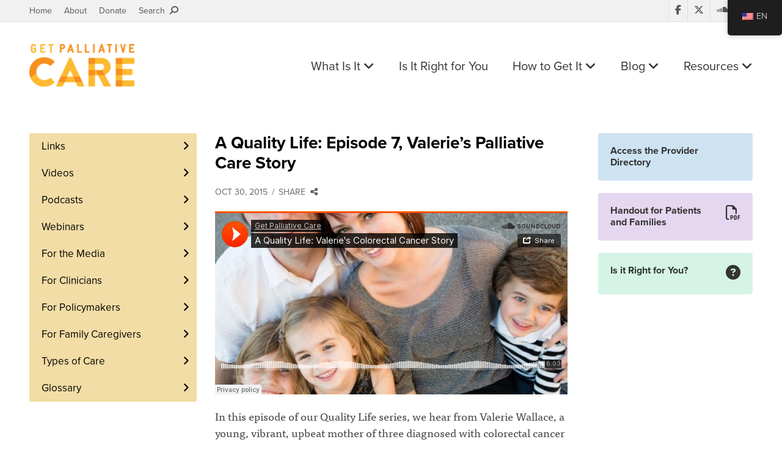

--- FILE ---
content_type: text/html; charset=UTF-8
request_url: https://getpalliativecare.org/a-quality-life-episode-7-valeries-palliative-care-story/
body_size: 9665
content:
<!DOCTYPE html>
<html class="no-js" lang="en" dir="ltr">
<head>
    <meta charset="utf-8">
    <meta http-equiv="x-ua-compatible" content="ie=edge">
    <meta name="viewport" content="width=device-width, initial-scale=1.0">
    <title>A Quality Life: Episode 7, Valerie&#039;s Palliative Care Story</title>

    <link rel="apple-touch-icon" sizes="180x180" href="/apple-touch-icon.png">
    <link rel="icon" type="image/png" sizes="32x32" href="/favicon-32x32.png">
    <link rel="icon" type="image/png" sizes="16x16" href="/favicon-16x16.png">
    <link rel="manifest" href="/manifest.json">
    <link rel="mask-icon" href="/safari-pinned-tab.svg" color="#f78f1e">
    <meta name="theme-color" content="#ffffff">
    
    <script src="https://use.typekit.net/mmz1dnt.js"></script>
    <script>try{Typekit.load({ async: false });}catch(e){}</script>

    <!-- <link rel="stylesheet" href="https://kit.fontawesome.com/9a891e554b.css" crossorigin="anonymous"> -->
    <link rel="stylesheet" href="https://kit.fontawesome.com/36ca2cd26f.css" crossorigin="anonymous">
    <link rel="stylesheet" href="https://getpalliativecare.org/wp-content/themes/getpalliativecare/style.css?v=1.0.1">


    <style>
        .ctct-form-text{color:#fff!important;text-align:left!important;margin:20px 0 0!important}.ctct-form-header,.ctct-gdpr-text,.ctct-inline-form .g-recaptcha{display:none!important}.ctct-form-defaults{padding:0!important}.ctct-form-required:before{position:absolute;top:-4px;left:auto!important;right:0!important;color:#f5463b}#email_address_label_0{color:#d4d4d4!important;font-size:12px!important}button.ctct-form-button{font-weight:700!important}
    </style>

    <meta name='robots' content='index, follow, max-image-preview:large, max-snippet:-1, max-video-preview:-1' />
	<style>img:is([sizes="auto" i], [sizes^="auto," i]) { contain-intrinsic-size: 3000px 1500px }</style>
	
	<!-- This site is optimized with the Yoast SEO plugin v26.6 - https://yoast.com/wordpress/plugins/seo/ -->
	<link rel="canonical" href="https://getpalliativecare.org/a-quality-life-episode-7-valeries-palliative-care-story/" />
	<meta name="twitter:card" content="summary_large_image" />
	<meta name="twitter:title" content="A Quality Life: Episode 7, Valerie&#039;s Palliative Care Story" />
	<meta name="twitter:description" content="In this episode of our Quality Life series, we hear from Valerie Wallace, a young, vibrant, upbeat mother of three diagnosed with colorectal cancer that spread to her liver. Valerie shares how palliative care helped treat her debilitating symptoms and kept her treatment goals centered in her care.  Valerie&#8217;s palliative care team helped to coordinate her care with other ..." />
	<meta name="twitter:creator" content="@getpalliative" />
	<meta name="twitter:site" content="@GetPalliative" />
	<meta name="twitter:label1" content="Written by" />
	<meta name="twitter:data1" content="GetPalliativeCare.org" />
	<script type="application/ld+json" class="yoast-schema-graph">{"@context":"https://schema.org","@graph":[{"@type":"WebPage","@id":"https://getpalliativecare.org/a-quality-life-episode-7-valeries-palliative-care-story/","url":"https://getpalliativecare.org/a-quality-life-episode-7-valeries-palliative-care-story/","name":"A Quality Life: Episode 7, Valerie's Palliative Care Story","isPartOf":{"@id":"https://getpalliativecare.org/#website"},"datePublished":"2015-10-30T14:15:37+00:00","dateModified":"2018-01-25T21:08:26+00:00","author":{"@id":"https://getpalliativecare.org/#/schema/person/c4297d00abd1da0cb80af0537653e7e7"},"inLanguage":"en-US","potentialAction":[{"@type":"ReadAction","target":["https://getpalliativecare.org/a-quality-life-episode-7-valeries-palliative-care-story/"]}]},{"@type":"WebSite","@id":"https://getpalliativecare.org/#website","url":"https://getpalliativecare.org/","name":"Get Palliative Care","description":"Palliative care is specialized care focused on the pain, symptoms and stress of serious illness.  Find a hospital or medical center in your area that has a palliative care program.","potentialAction":[{"@type":"SearchAction","target":{"@type":"EntryPoint","urlTemplate":"https://getpalliativecare.org/?s={search_term_string}"},"query-input":{"@type":"PropertyValueSpecification","valueRequired":true,"valueName":"search_term_string"}}],"inLanguage":"en-US"},{"@type":"Person","@id":"https://getpalliativecare.org/#/schema/person/c4297d00abd1da0cb80af0537653e7e7","name":"GetPalliativeCare.org","image":{"@type":"ImageObject","inLanguage":"en-US","@id":"https://getpalliativecare.org/#/schema/person/image/","url":"https://secure.gravatar.com/avatar/e201fece73c28212a5b39cf5dac7bbebc8ca75fbb541209a15e1d872a86776c6?s=96&d=identicon&r=g","contentUrl":"https://secure.gravatar.com/avatar/e201fece73c28212a5b39cf5dac7bbebc8ca75fbb541209a15e1d872a86776c6?s=96&d=identicon&r=g","caption":"GetPalliativeCare.org"},"description":"GetPalliativecCare.org provides clear, comprehensive palliative care information for patients and families living with serious illness.","sameAs":["https://www.facebook.com/getpalliativecare","https://x.com/getpalliative"],"url":"https://getpalliativecare.org/author/capc212/"}]}</script>
	<!-- / Yoast SEO plugin. -->


<link rel='dns-prefetch' href='//www.googletagmanager.com' />
<link rel='stylesheet' id='wp-block-library-css' href='https://getpalliativecare.org/wp-includes/css/dist/block-library/style.min.css?ver=6.8.3' type='text/css' media='all' />
<style id='classic-theme-styles-inline-css' type='text/css'>
/*! This file is auto-generated */
.wp-block-button__link{color:#fff;background-color:#32373c;border-radius:9999px;box-shadow:none;text-decoration:none;padding:calc(.667em + 2px) calc(1.333em + 2px);font-size:1.125em}.wp-block-file__button{background:#32373c;color:#fff;text-decoration:none}
</style>
<style id='global-styles-inline-css' type='text/css'>
:root{--wp--preset--aspect-ratio--square: 1;--wp--preset--aspect-ratio--4-3: 4/3;--wp--preset--aspect-ratio--3-4: 3/4;--wp--preset--aspect-ratio--3-2: 3/2;--wp--preset--aspect-ratio--2-3: 2/3;--wp--preset--aspect-ratio--16-9: 16/9;--wp--preset--aspect-ratio--9-16: 9/16;--wp--preset--color--black: #000000;--wp--preset--color--cyan-bluish-gray: #abb8c3;--wp--preset--color--white: #ffffff;--wp--preset--color--pale-pink: #f78da7;--wp--preset--color--vivid-red: #cf2e2e;--wp--preset--color--luminous-vivid-orange: #ff6900;--wp--preset--color--luminous-vivid-amber: #fcb900;--wp--preset--color--light-green-cyan: #7bdcb5;--wp--preset--color--vivid-green-cyan: #00d084;--wp--preset--color--pale-cyan-blue: #8ed1fc;--wp--preset--color--vivid-cyan-blue: #0693e3;--wp--preset--color--vivid-purple: #9b51e0;--wp--preset--gradient--vivid-cyan-blue-to-vivid-purple: linear-gradient(135deg,rgba(6,147,227,1) 0%,rgb(155,81,224) 100%);--wp--preset--gradient--light-green-cyan-to-vivid-green-cyan: linear-gradient(135deg,rgb(122,220,180) 0%,rgb(0,208,130) 100%);--wp--preset--gradient--luminous-vivid-amber-to-luminous-vivid-orange: linear-gradient(135deg,rgba(252,185,0,1) 0%,rgba(255,105,0,1) 100%);--wp--preset--gradient--luminous-vivid-orange-to-vivid-red: linear-gradient(135deg,rgba(255,105,0,1) 0%,rgb(207,46,46) 100%);--wp--preset--gradient--very-light-gray-to-cyan-bluish-gray: linear-gradient(135deg,rgb(238,238,238) 0%,rgb(169,184,195) 100%);--wp--preset--gradient--cool-to-warm-spectrum: linear-gradient(135deg,rgb(74,234,220) 0%,rgb(151,120,209) 20%,rgb(207,42,186) 40%,rgb(238,44,130) 60%,rgb(251,105,98) 80%,rgb(254,248,76) 100%);--wp--preset--gradient--blush-light-purple: linear-gradient(135deg,rgb(255,206,236) 0%,rgb(152,150,240) 100%);--wp--preset--gradient--blush-bordeaux: linear-gradient(135deg,rgb(254,205,165) 0%,rgb(254,45,45) 50%,rgb(107,0,62) 100%);--wp--preset--gradient--luminous-dusk: linear-gradient(135deg,rgb(255,203,112) 0%,rgb(199,81,192) 50%,rgb(65,88,208) 100%);--wp--preset--gradient--pale-ocean: linear-gradient(135deg,rgb(255,245,203) 0%,rgb(182,227,212) 50%,rgb(51,167,181) 100%);--wp--preset--gradient--electric-grass: linear-gradient(135deg,rgb(202,248,128) 0%,rgb(113,206,126) 100%);--wp--preset--gradient--midnight: linear-gradient(135deg,rgb(2,3,129) 0%,rgb(40,116,252) 100%);--wp--preset--font-size--small: 13px;--wp--preset--font-size--medium: 20px;--wp--preset--font-size--large: 36px;--wp--preset--font-size--x-large: 42px;--wp--preset--spacing--20: 0.44rem;--wp--preset--spacing--30: 0.67rem;--wp--preset--spacing--40: 1rem;--wp--preset--spacing--50: 1.5rem;--wp--preset--spacing--60: 2.25rem;--wp--preset--spacing--70: 3.38rem;--wp--preset--spacing--80: 5.06rem;--wp--preset--shadow--natural: 6px 6px 9px rgba(0, 0, 0, 0.2);--wp--preset--shadow--deep: 12px 12px 50px rgba(0, 0, 0, 0.4);--wp--preset--shadow--sharp: 6px 6px 0px rgba(0, 0, 0, 0.2);--wp--preset--shadow--outlined: 6px 6px 0px -3px rgba(255, 255, 255, 1), 6px 6px rgba(0, 0, 0, 1);--wp--preset--shadow--crisp: 6px 6px 0px rgba(0, 0, 0, 1);}:where(.is-layout-flex){gap: 0.5em;}:where(.is-layout-grid){gap: 0.5em;}body .is-layout-flex{display: flex;}.is-layout-flex{flex-wrap: wrap;align-items: center;}.is-layout-flex > :is(*, div){margin: 0;}body .is-layout-grid{display: grid;}.is-layout-grid > :is(*, div){margin: 0;}:where(.wp-block-columns.is-layout-flex){gap: 2em;}:where(.wp-block-columns.is-layout-grid){gap: 2em;}:where(.wp-block-post-template.is-layout-flex){gap: 1.25em;}:where(.wp-block-post-template.is-layout-grid){gap: 1.25em;}.has-black-color{color: var(--wp--preset--color--black) !important;}.has-cyan-bluish-gray-color{color: var(--wp--preset--color--cyan-bluish-gray) !important;}.has-white-color{color: var(--wp--preset--color--white) !important;}.has-pale-pink-color{color: var(--wp--preset--color--pale-pink) !important;}.has-vivid-red-color{color: var(--wp--preset--color--vivid-red) !important;}.has-luminous-vivid-orange-color{color: var(--wp--preset--color--luminous-vivid-orange) !important;}.has-luminous-vivid-amber-color{color: var(--wp--preset--color--luminous-vivid-amber) !important;}.has-light-green-cyan-color{color: var(--wp--preset--color--light-green-cyan) !important;}.has-vivid-green-cyan-color{color: var(--wp--preset--color--vivid-green-cyan) !important;}.has-pale-cyan-blue-color{color: var(--wp--preset--color--pale-cyan-blue) !important;}.has-vivid-cyan-blue-color{color: var(--wp--preset--color--vivid-cyan-blue) !important;}.has-vivid-purple-color{color: var(--wp--preset--color--vivid-purple) !important;}.has-black-background-color{background-color: var(--wp--preset--color--black) !important;}.has-cyan-bluish-gray-background-color{background-color: var(--wp--preset--color--cyan-bluish-gray) !important;}.has-white-background-color{background-color: var(--wp--preset--color--white) !important;}.has-pale-pink-background-color{background-color: var(--wp--preset--color--pale-pink) !important;}.has-vivid-red-background-color{background-color: var(--wp--preset--color--vivid-red) !important;}.has-luminous-vivid-orange-background-color{background-color: var(--wp--preset--color--luminous-vivid-orange) !important;}.has-luminous-vivid-amber-background-color{background-color: var(--wp--preset--color--luminous-vivid-amber) !important;}.has-light-green-cyan-background-color{background-color: var(--wp--preset--color--light-green-cyan) !important;}.has-vivid-green-cyan-background-color{background-color: var(--wp--preset--color--vivid-green-cyan) !important;}.has-pale-cyan-blue-background-color{background-color: var(--wp--preset--color--pale-cyan-blue) !important;}.has-vivid-cyan-blue-background-color{background-color: var(--wp--preset--color--vivid-cyan-blue) !important;}.has-vivid-purple-background-color{background-color: var(--wp--preset--color--vivid-purple) !important;}.has-black-border-color{border-color: var(--wp--preset--color--black) !important;}.has-cyan-bluish-gray-border-color{border-color: var(--wp--preset--color--cyan-bluish-gray) !important;}.has-white-border-color{border-color: var(--wp--preset--color--white) !important;}.has-pale-pink-border-color{border-color: var(--wp--preset--color--pale-pink) !important;}.has-vivid-red-border-color{border-color: var(--wp--preset--color--vivid-red) !important;}.has-luminous-vivid-orange-border-color{border-color: var(--wp--preset--color--luminous-vivid-orange) !important;}.has-luminous-vivid-amber-border-color{border-color: var(--wp--preset--color--luminous-vivid-amber) !important;}.has-light-green-cyan-border-color{border-color: var(--wp--preset--color--light-green-cyan) !important;}.has-vivid-green-cyan-border-color{border-color: var(--wp--preset--color--vivid-green-cyan) !important;}.has-pale-cyan-blue-border-color{border-color: var(--wp--preset--color--pale-cyan-blue) !important;}.has-vivid-cyan-blue-border-color{border-color: var(--wp--preset--color--vivid-cyan-blue) !important;}.has-vivid-purple-border-color{border-color: var(--wp--preset--color--vivid-purple) !important;}.has-vivid-cyan-blue-to-vivid-purple-gradient-background{background: var(--wp--preset--gradient--vivid-cyan-blue-to-vivid-purple) !important;}.has-light-green-cyan-to-vivid-green-cyan-gradient-background{background: var(--wp--preset--gradient--light-green-cyan-to-vivid-green-cyan) !important;}.has-luminous-vivid-amber-to-luminous-vivid-orange-gradient-background{background: var(--wp--preset--gradient--luminous-vivid-amber-to-luminous-vivid-orange) !important;}.has-luminous-vivid-orange-to-vivid-red-gradient-background{background: var(--wp--preset--gradient--luminous-vivid-orange-to-vivid-red) !important;}.has-very-light-gray-to-cyan-bluish-gray-gradient-background{background: var(--wp--preset--gradient--very-light-gray-to-cyan-bluish-gray) !important;}.has-cool-to-warm-spectrum-gradient-background{background: var(--wp--preset--gradient--cool-to-warm-spectrum) !important;}.has-blush-light-purple-gradient-background{background: var(--wp--preset--gradient--blush-light-purple) !important;}.has-blush-bordeaux-gradient-background{background: var(--wp--preset--gradient--blush-bordeaux) !important;}.has-luminous-dusk-gradient-background{background: var(--wp--preset--gradient--luminous-dusk) !important;}.has-pale-ocean-gradient-background{background: var(--wp--preset--gradient--pale-ocean) !important;}.has-electric-grass-gradient-background{background: var(--wp--preset--gradient--electric-grass) !important;}.has-midnight-gradient-background{background: var(--wp--preset--gradient--midnight) !important;}.has-small-font-size{font-size: var(--wp--preset--font-size--small) !important;}.has-medium-font-size{font-size: var(--wp--preset--font-size--medium) !important;}.has-large-font-size{font-size: var(--wp--preset--font-size--large) !important;}.has-x-large-font-size{font-size: var(--wp--preset--font-size--x-large) !important;}
:where(.wp-block-post-template.is-layout-flex){gap: 1.25em;}:where(.wp-block-post-template.is-layout-grid){gap: 1.25em;}
:where(.wp-block-columns.is-layout-flex){gap: 2em;}:where(.wp-block-columns.is-layout-grid){gap: 2em;}
:root :where(.wp-block-pullquote){font-size: 1.5em;line-height: 1.6;}
</style>
<link rel='stylesheet' id='trp-floater-language-switcher-style-css' href='https://getpalliativecare.org/wp-content/plugins/translatepress-multilingual/assets/css/trp-floater-language-switcher.css?ver=2.9.22' type='text/css' media='all' />
<link rel='stylesheet' id='trp-language-switcher-style-css' href='https://getpalliativecare.org/wp-content/plugins/translatepress-multilingual/assets/css/trp-language-switcher.css?ver=2.9.22' type='text/css' media='all' />
<link rel='stylesheet' id='app-css' href='https://getpalliativecare.org/wp-content/themes/getpalliativecare/style-extra.css?ver=1.0.1' type='text/css' media='all' />

<!-- Google tag (gtag.js) snippet added by Site Kit -->
<!-- Google Analytics snippet added by Site Kit -->
<script type="text/javascript" src="https://www.googletagmanager.com/gtag/js?id=GT-55BFL53" id="google_gtagjs-js" async></script>
<script type="text/javascript" id="google_gtagjs-js-after">
/* <![CDATA[ */
window.dataLayer = window.dataLayer || [];function gtag(){dataLayer.push(arguments);}
gtag("set","linker",{"domains":["getpalliativecare.org"]});
gtag("js", new Date());
gtag("set", "developer_id.dZTNiMT", true);
gtag("config", "GT-55BFL53");
/* ]]> */
</script>
<link rel="https://api.w.org/" href="https://getpalliativecare.org/wp-json/" /><link rel="alternate" title="JSON" type="application/json" href="https://getpalliativecare.org/wp-json/wp/v2/posts/50042" /><link rel="EditURI" type="application/rsd+xml" title="RSD" href="https://getpalliativecare.org/xmlrpc.php?rsd" />
<meta name="generator" content="WordPress 6.8.3" />
<link rel='shortlink' href='https://getpalliativecare.org/?p=50042' />
<link rel="alternate" title="oEmbed (JSON)" type="application/json+oembed" href="https://getpalliativecare.org/wp-json/oembed/1.0/embed?url=https%3A%2F%2Fgetpalliativecare.org%2Fa-quality-life-episode-7-valeries-palliative-care-story%2F" />
<link rel="alternate" title="oEmbed (XML)" type="text/xml+oembed" href="https://getpalliativecare.org/wp-json/oembed/1.0/embed?url=https%3A%2F%2Fgetpalliativecare.org%2Fa-quality-life-episode-7-valeries-palliative-care-story%2F&#038;format=xml" />
<meta name="generator" content="Site Kit by Google 1.170.0" /><link rel="alternate" hreflang="en-US" href="https://getpalliativecare.org/a-quality-life-episode-7-valeries-palliative-care-story/"/>
<link rel="alternate" hreflang="es-MX" href="https://getpalliativecare.org/es/a-quality-life-episode-7-valeries-palliative-care-story/"/>
<link rel="alternate" hreflang="en" href="https://getpalliativecare.org/a-quality-life-episode-7-valeries-palliative-care-story/"/>
<link rel="alternate" hreflang="es" href="https://getpalliativecare.org/es/a-quality-life-episode-7-valeries-palliative-care-story/"/>

<!-- Google Tag Manager snippet added by Site Kit -->
<script type="text/javascript">
/* <![CDATA[ */

			( function( w, d, s, l, i ) {
				w[l] = w[l] || [];
				w[l].push( {'gtm.start': new Date().getTime(), event: 'gtm.js'} );
				var f = d.getElementsByTagName( s )[0],
					j = d.createElement( s ), dl = l != 'dataLayer' ? '&l=' + l : '';
				j.async = true;
				j.src = 'https://www.googletagmanager.com/gtm.js?id=' + i + dl;
				f.parentNode.insertBefore( j, f );
			} )( window, document, 'script', 'dataLayer', 'GTM-WTVMXFV4' );
			
/* ]]> */
</script>

<!-- End Google Tag Manager snippet added by Site Kit -->
</head>

<body class="wp-singular post-template-default single single-post postid-50042 single-format-standard wp-theme-getpalliativecare translatepress-en_US">
    <div id="panel">
        <div class="stage">
            
            <aside class="secondary-header">
                <div class="grid-container grid-container-padded">
                    <div class="grid-x">
                        <div class="cell small-12 medium-6">
                            <ul class="secondary-links">
                                <li><a href="https://getpalliativecare.org">Home</a></li>
                                <li><a href="https://getpalliativecare.org/about/">About</a></li>
                                <li><a target="_blank" href="https://npo.networkforgood.org/Donate/Donate.aspx?npoSubscriptionId=6752">Donate</a></li>
                                <li><a class="open-search" href="#">Search &nbsp;<i class="fa fa-search fa-flip-horizontal" aria-hidden="true"></i></a></li>
                            </ul>
                        </div>

                        <div class="cell small-12 medium-6">
                            <ul class="social-media">
                                <li><a target="_blank" href="https://www.facebook.com/pages/GetPalliativeCareorg/145018048862524?v=wall&ref=ts"><i class="fa fa-facebook" aria-hidden="true"></i></a></li>
                                <li><a target="_blank" href="https://twitter.com/GetPalliative"><i class="fab fa-x-twitter" aria-hidden="true"></i></a></li>
                                <li><a target="_blank" href="https://soundcloud.com/get-palliative-care"><i class="fa fa-soundcloud" aria-hidden="true"></i></a></li>
                                <li><a target="_blank" href="https://www.youtube.com/user/GetPalliativeCare"><i class="fa fa-youtube-play" aria-hidden="true"></i></a></li>
                            </ul>
                        </div>
                    </div>
                </div>
            </aside>

            <aside class="search-area">
                <div class="search-area-container hide-search">
                    <div class="grid-container grid-container-padded">
                        <div class="grid-x">
                            <div class="cell small-12">
                                <form id="searchform" role="search" action="https://getpalliativecare.org/" method="get">
                                    <fieldset>
                                        <label for="search">Search</label>
                                        
                                        <div class="searchbox">
                                            <input type="text" name="s" id="search_input" value="" autocomplete="off" placeholder="Enter search term" required>
                                        </div>
                                    </fieldset>
                                </form>

                                <a class="search-btn" href="#">
                                    <i class="fa fa-search" aria-hidden="true"></i>
                                </a>
                            </div>
                        </div>
                    </div>
                </div>
            </aside>

            <header class="site-header">
                <div class="grid-container grid-container-padded">
                    <div class="grid-x">
                        <div class="cell small-6 medium-2 large-3">
                            <div class="logo">
                                <a href="https://getpalliativecare.org">
                                    <img src="https://getpalliativecare.org/wp-content/themes/getpalliativecare/img/logo.png" alt="Get Palliative Care">
                                </a>
                            </div>
                        </div>

                        <div class="cell small-6 medium-10 large-9">
                            <ul class="site-links">
                                <li class="desktop-link">
                                    <a class="purple " href="https://getpalliativecare.org/whatis/">What Is It <i class="fa fa-angle-down" aria-hidden="true"></i></a>
                                    
                                    <div class="submenu">
                                        <ul>
                                            <li><a href="https://getpalliativecare.org/whatis/">Definition</a></li>
                                            <li><a href="https://getpalliativecare.org/whatis/pediatric/">Pediatric Palliative Care</a></li>
                                            <li><a href="https://getpalliativecare.org/whatis/disease-types/">Disease Types</a></li>
                                            <li><a href="https://getpalliativecare.org/whatis/faq/">FAQ</a></li>
                                            <li><a href="https://getpalliativecare.org/handouts-for-patients-and-families/">Handout for Patients and Families</a></li>
                                        </ul>
                                    </div>
                                </li>

                                <li class="desktop-link">
                                    <a class="green " href="https://getpalliativecare.org/rightforyou/">Is It Right for You</a>
                                </li>

                                <li class="desktop-link">
                                    <a class="blue " href="https://getpalliativecare.org/howtoget/">How to Get It <i class="fa fa-angle-down" aria-hidden="true"></i></a>
                                    
                                    <div class="submenu blue">
                                        <ul>
                                            <li><a href="https://getpalliativecare.org/howtoget/">Talk to your Doctor</a></li>
                                            <li><a href="https://getpalliativecare.org/howtoget/find-a-palliative-care-team/">Find a Provider</a></li>
                                            <li><a href="https://getpalliativecare.org/howtoget/palliative-care-team-family-meeting/">Meet the Team</a></li>
                                        </ul>
                                    </div>
                                </li>

                                <li class="desktop-link">
                                    <a class="blue " href="https://getpalliativecare.org/blog/">Blog <i class="fa fa-angle-down" aria-hidden="true"></i></a>
                                    
                                    <div class="submenu blue">
                                        <ul>
                                            <li><a href="https://getpalliativecare.org/articles/">Articles &amp; Stories</a></li>
                                            <li><a href="https://getpalliativecare.org/news/">News</a></li>
                                        </ul>
                                    </div>
                                </li>

                                <li class="desktop-link">
                                    <a class="yellow " href="https://getpalliativecare.org/resources/">Resources <i class="fa fa-angle-down" aria-hidden="true"></i></a>
                                    
                                    <div class="submenu yellow">
                                        <ul>
                                            <li><a href="https://getpalliativecare.org/resources/links/">Links</a></li>
                                            <li><a href="https://getpalliativecare.org/videos/">Videos</a></li>
                                            <li><a href="https://getpalliativecare.org/podcasts/">Podcasts</a></li>
                                            <li><a href="https://getpalliativecare.org/webinars/">Webinars</a></li>
                                            <li><a href="https://getpalliativecare.org/resources/themedia/">For the Media</a></li>
                                            <li><a href="https://getpalliativecare.org/resources/clinicians/">For Clinicians</a></li>
                                            <li><a href="https://getpalliativecare.org/resources/policymakers/">For Policymakers</a></li>
                                            <li><a href="https://getpalliativecare.org/resources/caregivers/">For Family Caregivers</a></li>
                                            <li><a href="https://getpalliativecare.org/resources/types-of-care/">Types of Care</a></li>
                                            <li><a href="https://getpalliativecare.org/resources/glossary/">Glossary</a></li>
                                        </ul>
                                    </div>
                                </li>

                                <!-- <li class="search-link">
                                    <a class="open-search" href="#"><i class="fa fa-search fa-flip-horizontal" aria-hidden="true"></i></a>
                                </li> -->

                                <li class="mobile-link">
                                    <a id="open-slideout-menu" href="#">Menu &nbsp;<i class="fa fa-bars" aria-hidden="true"></i></a>
                                </li>
                            </ul>
                        </div>
                  </div>
                </div>
            </header>    
    <main id="main">
        <div class="grid-container grid-container-padded">
            <div class="grid-x grid-margin-x">
                <aside class="left-sidebar small-12 medium-4 large-3 cell">
                    <div class="left-sidebar-wrapper">
                        <div class="in-this-section">In this section <i class="fa fa-caret-down" aria-hidden="true"></i></div>

                        <div class="navigational-widgets">
                                                            <ul class="resources">
    <li ><a href="https://getpalliativecare.org/resources/links/">Links</a></li>
    
    <li >
        <a href="https://getpalliativecare.org/videos/">Videos</a>
    </li>

    <li >
        <a href="https://getpalliativecare.org/podcasts/">Podcasts</a>
    </li>
    
    
    <li >
        <a href="https://getpalliativecare.org/webinars/">Webinars</a>
    </li>

    <li ><a href="https://getpalliativecare.org/resources/themedia/">For the Media</a></li>
    <li ><a href="https://getpalliativecare.org/resources/clinicians/">For Clinicians</a></li>
    <li ><a href="https://getpalliativecare.org/resources/policymakers/">For Policymakers</a></li>
    <li ><a href="https://getpalliativecare.org/resources/caregivers/">For Family Caregivers</a></li>
      
    
    
    <li ><a href="https://getpalliativecare.org/resources/types-of-care/">Types of Care</a></li>

    <li ><a href="https://getpalliativecare.org/resources/glossary/">Glossary</a></li>
</ul>                                                    </div>
                    </div>
                </aside>
                
                <div class="small-12 medium-8 large-9 cell">
                    <div class="grid-x grid-margin-x">
                        <section class="small-12 large-8 cell">
                            <article class="page-content">
                                <h1>A Quality Life: Episode 7, Valerie&#8217;s Palliative Care Story</h1>

                                <ul class="meta">
                                                                            <li>Oct 30, 2015</li>
                                                                            
                                    <li><a href="#share">Share &nbsp;<i class="fa fa-share-alt" aria-hidden="true"></i></a></li>
                                </ul>

                                                                    
                                    <p><iframe src="https://w.soundcloud.com/player/?url=https%3A//api.soundcloud.com/tracks/223847361&amp;color=%23ff5500&amp;auto_play=false&amp;hide_related=false&amp;show_comments=true&amp;show_user=true&amp;show_reposts=false&amp;visual=true" width="100%" height="300" frameborder="no" scrolling="no"></iframe></p>
<p>In this episode of our Quality Life series, we hear from Valerie Wallace, a young, vibrant, upbeat mother of three diagnosed with colorectal cancer that spread to her liver. Valerie shares how palliative care helped treat her debilitating symptoms and kept her treatment goals centered in her care.  Valerie&#8217;s palliative care team helped to coordinate her care with other doctors and provided an additional layer of support on which Valerie came to rely.</p>
                                                                    
                                <ul class="share-post" id="share">
                                    <li class="heading">Share Post</li>

                                    <li>
                                        <a class="fb" href="#" onclick="window.open('https://www.facebook.com/sharer/sharer.php?u='+encodeURIComponent(location.href), 'facebook-share-dialog', 'width=626,height=436'); return false;">
                                            <span class="fa-stack fa-lg">
                                                <i class="fa fa-circle fa-stack-2x"></i>
                                                <i class="fa fa-facebook fa-stack-1x fa-inverse"></i>
                                            </span>
                                        </a>
                                    </li>

                                    <li>
                                        <a class="tw" href="#" onClick="MyWindow=window.open('https://twitter.com/intent/tweet?text=A+Quality+Life%3A+Episode+7%2C+Valerie%26%238217%3Bs+Palliative+Care+Story%3A+https%3A%2F%2Fgetpalliativecare.org%2Fa-quality-life-episode-7-valeries-palliative-care-story%2F&via=getpalliative','MyWindow','width=600,height=400'); return false;">
                                            <span class="fa-stack fa-lg">
                                                <i class="fa fa-circle fa-stack-2x"></i>
                                                <i class="fab fa-x-twitter fa-stack-1x fa-inverse"></i>
                                            </span>
                                        </a>
                                    </li>
                                </ul>

                                                                                                                                </article>
                        </section>

                        <aside class="right-sidebar small-12 large-4 cell">
    <div class="content">
                    <div class="grid-x grid-margin-x">
                <div class="cell small-12 columns">
                    
                                    </div>
            </div>
        
        <div class="grid-x grid-margin-x small-up-1 medium-up-2 large-up-1">
            <div class="cell">
                <a href="https://getpalliativecare.org/provider-directory/" class="sidebar-widget provider-directory-widget">
                    <div class="title">Access the Provider Directory</div>
                </a>
            </div>

            <div class="cell">
                <a href="https://getpalliativecare.org/handouts-for-patients-and-families/" class="sidebar-widget handout-widget">
                    <div class="left-col">
                        <div class="title">Handout for Patients and Families</div>
                    </div>

                    <div class="right-col">
                        <i class="fa fa-file-pdf-o" aria-hidden="true"></i>
                    </div>
                </a>
            </div>
            
                            <div class="cell">
                    <a href="https://getpalliativecare.org/rightforyou/" class="sidebar-widget quiz-widget">
                        <div class="left-col">
                            <div class="title">Is it Right for You?</div>
                        </div>

                        <div class="right-col">
                            <i class="fa fa-question-circle" aria-hidden="true"></i>
                        </div>
                    </a>
                </div>
            
                    </div>  
    </div>
</aside>                    </div>
                </div>
            </div>
        </div>
    </main>

        </div>
        <!--end of stage-->
        <div class="footer-newsletter">
            <div class="grid-container grid-container-padded">
                <div class="grid-x">
                    <div class="cell large-10 large-offset-1">
                        <div class="grid-x grid-margin-x">
                            <div class="cell large-6">
                                <strong>Sign Up for the Get Palliative Care Newsletter</strong>
                                <div>Stay up-to-date with palliative care news, valuable information, patient stories, and more.</div>
                                <br class="hide-for-large" />
                            </div>
                            <div class="cell large-6">
                                <form action="https://gmail.us20.list-manage.com/subscribe/post?u=438990d4379c361205e1e1560&amp;id=4ef32a103e" method="post" id="mc-embedded-subscribe-form" name="mc-embedded-subscribe-form" class="validate" target="_blank" novalidate>
        <input type="email" value="" name="EMAIL" class="email" id="mce-EMAIL" placeholder="Your Email" required>
    <div style="position: absolute; left: -5000px;" aria-hidden="true"><input type="text" name="b_438990d4379c361205e1e1560_4ef32a103e" tabindex="-1" value=""></div>
    <div class="clear"><input type="submit" value="Subscribe" name="subscribe" id="mc-embedded-subscribe" class="button"></div>
</form>
                            </div>
                        </div>
                    </div>
                </div>
            </div>
        </div>
        <footer class="site-footer">
            <div class="grid-container grid-container-padded">
                <div class="grid-x grid-margin-x">
                    <div class="cell small-12 medium-5 large-3">
                        <p><strong>Copyright &copy; 2026, Center to Advance Palliative Care. All rights reserved.</strong></p>
                        <p>GetPalliativeCare.org does not provide medical advice, diagnosis or treatment.</p>

                        <ul class="follow-us">
                            <li>
                                <a target="_blank" href="https://www.facebook.com/pages/GetPalliativeCareorg/145018048862524?v=wall&ref=ts">
                                    <span class="fa-stack fa-lg">
                                        <i class="fa fa-circle fa-stack-2x"></i>
                                        <i class="fa fa-facebook fa-stack-1x fa-inverse"></i>
                                    </span>
                                </a>
                            </li>

                            <li>
                                <a target="_blank" href="https://twitter.com/GetPalliative">
                                    <span class="fa-stack fa-lg">
                                        <i class="fa fa-circle fa-stack-2x"></i>
                                        <i class="fab fa-x-twitter fa-stack-1x fa-inverse"></i>
                                    </span>
                                </a>
                            </li>

                            <li>
                                <a target="_blank" href="https://soundcloud.com/get-palliative-care">
                                    <span class="fa-stack fa-lg">
                                        <i class="fa fa-circle fa-stack-2x"></i>
                                        <i class="fa fa-soundcloud fa-stack-1x fa-inverse"></i>
                                    </span>
                                </a>
                            </li>

                            <li>
                                <a target="_blank" href="https://www.youtube.com/user/GetPalliativeCare">
                                    <span class="fa-stack fa-lg">
                                        <i class="fa fa-circle fa-stack-2x"></i>
                                        <i class="fa fa-youtube-play fa-stack-1x fa-inverse"></i>
                                    </span>
                                </a>
                            </li>
                        </ul>
                    </div>

                    <div class="cell small-12 medium-6 medium-offset-1 large-8 large-offset-1">
                        <div class="grid-x grid-margin-x">
                            <div class="footer-links cell small-12 large-3">
                                <ul>
                                    <li><a href="https://getpalliativecare.org/whatis/"><strong>What Is Palliative Care</strong></a></li>
                                    <li><a href="https://getpalliativecare.org/whatis/">Definition</a></li>
                                    <li><a href="https://getpalliativecare.org/whatis/pediatric/">Pediatric Palliative Care</a></li>
                                    <li><a href="https://getpalliativecare.org/whatis/disease-types/">Disease Types</a></li>
                                    <li><a href="https://getpalliativecare.org/whatis/faq/">FAQ</a></li>
                                    <li><a href="https://getpalliativecare.org/handouts-for-patients-and-families/">Handout for Patients and Families</a></li>
                                </ul>
                            </div>

                            <div class="footer-links cell small-12 large-3">
                                <ul>
                                    <li><a href="https://getpalliativecare.org/rightforyou/"><strong>Is It Right for You</strong></a></li>
                                </ul>

                                <ul>
                                    <li><a href="https://getpalliativecare.org/howtoget/"><strong>How to Get It</strong></a></li>
                                    <li><a href="https://getpalliativecare.org/howtoget/">Talk to your Doctor</a></li>
                                    <li><a href="https://getpalliativecare.org/howtoget/find-a-palliative-care-team/">Find a Provider</a></li>
                                    <li><a href="https://getpalliativecare.org/howtoget/palliative-care-team-family-meeting/">Meet the Team</a></li>
                                </ul>
                            </div>

                            <div class="footer-links cell small-12 large-3">
                                <ul>
                                    <li><a href="https://getpalliativecare.org/about/"><strong>About</strong></a></li>
                                </ul>

                                <ul>
                                    <li><a href="https://getpalliativecare.org/blog/"><strong>Blog</strong></a></li>
                                    <li><a href="https://getpalliativecare.org/articles/">Articles &amp; Stories</a></li>
                                    <li><a href="https://getpalliativecare.org/news/">News</a></li>
                                </ul>

                                <ul>
                                    <li><a href="https://getpalliativecare.org/provider-directory/"><strong>Provider Directory</strong></a></li>
                                </ul>

                                <ul>
                                    <li><a target="_blank" href="https://npo.networkforgood.org/Donate/Donate.aspx?npoSubscriptionId=6752"><strong>Donate</strong></a></li>
                                </ul>
                            </div>

                            <div class="footer-links cell small-12 large-3">
                                <ul>
                                    <li><a href="https://getpalliativecare.org/resources/"><strong>Resources</strong></a></li>
                                    <li><a href="https://getpalliativecare.org/resources/links/">Links</a></li>
                                    <li><a href="https://getpalliativecare.org/videos/">Videos</a></li>
                                    <li><a href="https://getpalliativecare.org/podcasts/">Podcasts</a></li>
                                    <li><a href="https://getpalliativecare.org/webinars/">Webinars</a></li>
                                    <li><a href="https://getpalliativecare.org/resources/themedia/">For the Media</a></li>
                                    <li><a href="https://getpalliativecare.org/resources/clinicians/">For Clinicians</a></li>
                                    <li><a href="https://getpalliativecare.org/resources/policymakers/">For Policymakers</a></li>
                                    <li><a href="https://getpalliativecare.org/resources/caregivers/">For Family Caregivers</a></li>
                                    <li><a href="https://getpalliativecare.org/resources/types-of-care/">Types of Care</a></li>
                                    <li><a href="https://getpalliativecare.org/resources/glossary/">Glossary</a></li>
                                </ul>
                            </div>
                        </div>
                    </div>
                </div>
            </div>
        </footer>

        <aside id="signup-dialog">
            <div class="grid-container grid-container-padded">
                <div class="grid-x">
                    <div class="cell small-12 medium-7 medium-offset-5 large-5 large-offset-7">
                        <div class="signup-dialog-content">
                            <h3>Sign Up for Our Blog</h3>
                            <form action="https://gmail.us20.list-manage.com/subscribe/post?u=438990d4379c361205e1e1560&amp;id=4ef32a103e" method="post" id="mc-embedded-subscribe-form" name="mc-embedded-subscribe-form" class="validate" target="_blank" novalidate>
          <label for="mce-EMAIL">Subscribe</label>
        <input type="email" value="" name="EMAIL" class="email" id="mce-EMAIL" placeholder="Your Email" required>
    <div style="position: absolute; left: -5000px;" aria-hidden="true"><input type="text" name="b_438990d4379c361205e1e1560_4ef32a103e" tabindex="-1" value=""></div>
    <div class="clear"><input type="submit" value="Subscribe" name="subscribe" id="mc-embedded-subscribe" class="button"></div>
</form>
                            <div class="signup-close-btn">
                                CLOSE <i class="fa fa-times" aria-hidden="true"></i>
                            </div>
                        </div>
                    </div>
                </div>
            </div>
        </aside>
        </div>
        <!--end of panel-->

        <aside id="mobile-menu">
            <ul>
                <li class="heading"><a href="https://getpalliativecare.org">Home</a></li>
                <li class="heading"><a href="https://getpalliativecare.org/about/">About</a></li>
                <li class="heading"><a href="https://getpalliativecare.org/howtoget/find-a-palliative-care-team/">Provider Directory</a></li>
            </ul>
            <ul>
                <li class="heading"><a href="https://getpalliativecare.org/whatis/">What Is Palliative Care</a></li>
                <li><a href="https://getpalliativecare.org/whatis/">Definition</a></li>
                <li><a href="https://getpalliativecare.org/whatis/disease-types/">Disease Types</a></li>
                <li><a href="https://getpalliativecare.org/whatis/pediatric/">Pediatric Palliative Care</a></li>
                <li><a href="https://getpalliativecare.org/whatis/faq/">FAQ</a></li>
                <li><a href="https://getpalliativecare.org/handouts-for-patients-and-families/">Handout for Patients and Families</a></li>
            </ul>

            <ul>
                <li class="heading"><a href="https://getpalliativecare.org/rightforyou/">Is It Right for You</a></li>
                <li class="heading"><a href="https://getpalliativecare.org/howtoget/">How to Get It</a></li>
                <li class="heading"><a href="https://getpalliativecare.org/blog/">Blog</a></li>
                <li class="heading"><a href="https://getpalliativecare.org/resources/">Resources</a></li>
                <li class="heading"><a target="_blank" href="https://npo.networkforgood.org/Donate/Donate.aspx?npoSubscriptionId=6752">Donate</a></li>
            </ul>
        </aside>

        
        <template id="tp-language" data-tp-language="en_US"></template><script type="speculationrules">
{"prefetch":[{"source":"document","where":{"and":[{"href_matches":"\/*"},{"not":{"href_matches":["\/wp-*.php","\/wp-admin\/*","\/wp-content\/uploads\/*","\/wp-content\/*","\/wp-content\/plugins\/*","\/wp-content\/themes\/getpalliativecare\/*","\/*\\?(.+)"]}},{"not":{"selector_matches":"a[rel~=\"nofollow\"]"}},{"not":{"selector_matches":".no-prefetch, .no-prefetch a"}}]},"eagerness":"conservative"}]}
</script>
        <div id="trp-floater-ls" onclick="" data-no-translation class="trp-language-switcher-container trp-floater-ls-codes trp-top-right trp-color-dark flags-short-names" >
            <div id="trp-floater-ls-current-language" class="trp-with-flags">

                <a href="#" class="trp-floater-ls-disabled-language trp-ls-disabled-language" onclick="event.preventDefault()">
					<img class="trp-flag-image" src="https://getpalliativecare.org/wp-content/plugins/translatepress-multilingual/assets/images/flags/en_US.png" width="18" height="12" alt="en_US" title="English">EN				</a>

            </div>
            <div id="trp-floater-ls-language-list" class="trp-with-flags" >

                <div class="trp-language-wrap trp-language-wrap-top"><a href="#" class="trp-floater-ls-disabled-language trp-ls-disabled-language" onclick="event.preventDefault()"><img class="trp-flag-image" src="https://getpalliativecare.org/wp-content/plugins/translatepress-multilingual/assets/images/flags/en_US.png" width="18" height="12" alt="en_US" title="English">EN</a>                    <a href="https://getpalliativecare.org/es/a-quality-life-episode-7-valeries-palliative-care-story/"
                         title="Español de México">
          						  <img class="trp-flag-image" src="https://getpalliativecare.org/wp-content/plugins/translatepress-multilingual/assets/images/flags/es_MX.png" width="18" height="12" alt="es_MX" title="Español de México">ES					          </a>
                </div>            </div>
        </div>

    		<!-- Google Tag Manager (noscript) snippet added by Site Kit -->
		<noscript>
			<iframe src="https://www.googletagmanager.com/ns.html?id=GTM-WTVMXFV4" height="0" width="0" style="display:none;visibility:hidden"></iframe>
		</noscript>
		<!-- End Google Tag Manager (noscript) snippet added by Site Kit -->
		<script type="text/javascript" src="https://getpalliativecare.org/wp-includes/js/jquery/jquery.min.js?ver=3.7.1" id="jquery-core-js"></script>
<script type="text/javascript" src="https://getpalliativecare.org/wp-includes/js/jquery/jquery-migrate.min.js?ver=3.4.1" id="jquery-migrate-js"></script>
<script type="text/javascript" src="https://getpalliativecare.org/wp-content/themes/getpalliativecare/js/min/plugins.min.js?ver=1698937169" id="sp_plugins-js"></script>
<script type="text/javascript" src="https://getpalliativecare.org/wp-content/themes/getpalliativecare/js/scripts.js?ver=1715000793" id="spScripts-js"></script>
        <script defer src="https://static.cloudflareinsights.com/beacon.min.js/vcd15cbe7772f49c399c6a5babf22c1241717689176015" integrity="sha512-ZpsOmlRQV6y907TI0dKBHq9Md29nnaEIPlkf84rnaERnq6zvWvPUqr2ft8M1aS28oN72PdrCzSjY4U6VaAw1EQ==" data-cf-beacon='{"version":"2024.11.0","token":"2c91f43ef7134fc48025d4397fd80212","r":1,"server_timing":{"name":{"cfCacheStatus":true,"cfEdge":true,"cfExtPri":true,"cfL4":true,"cfOrigin":true,"cfSpeedBrain":true},"location_startswith":null}}' crossorigin="anonymous"></script>
</body>

        </html>

--- FILE ---
content_type: text/css
request_url: https://kit.fontawesome.com/36ca2cd26f.css
body_size: -71
content:
@import url(https://ka-p.fontawesome.com/releases/v6.7.2/css/pro.min.css?token=36ca2cd26f);@import url(https://ka-p.fontawesome.com/releases/v6.7.2/css/pro-v4-shims.min.css?token=36ca2cd26f);@import url(https://ka-p.fontawesome.com/releases/v6.7.2/css/pro-v5-font-face.min.css?token=36ca2cd26f);@import url(https://ka-p.fontawesome.com/releases/v6.7.2/css/pro-v4-font-face.min.css?token=36ca2cd26f);